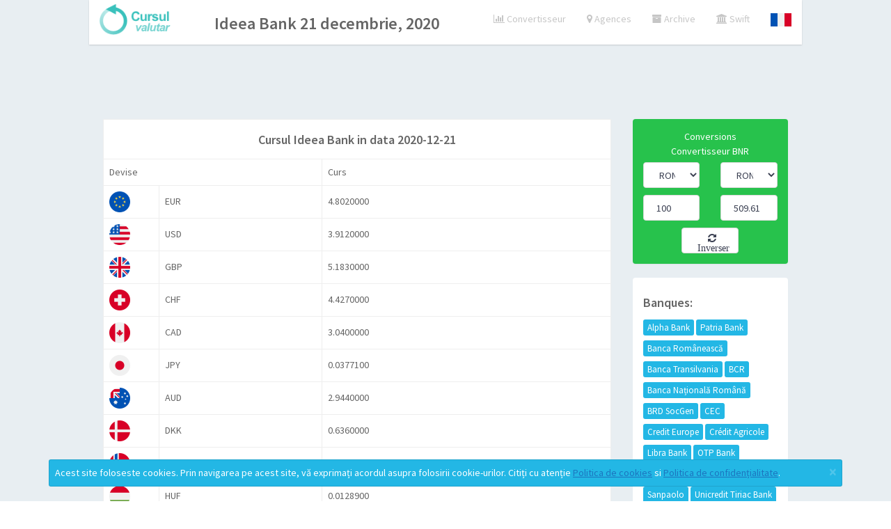

--- FILE ---
content_type: text/html; charset=UTF-8
request_url: https://cursulvalutarbnr.ro/fr/arhiva/2020-12-21/Ideea
body_size: 5216
content:
<!DOCTYPE html>
<!--[if lt IE 7]> <html class="ie ie6 lt-ie9 lt-ie8 lt-ie7" lang="en"> <![endif]-->
<!--[if IE 7]>    <html class="ie ie7 lt-ie9 lt-ie8"        lang="en"> <![endif]-->
<!--[if IE 8]>    <html class="ie ie8 lt-ie9"               lang="en"> <![endif]-->
<!--[if IE 9]>    <html class="ie ie9"                      lang="en"> <![endif]-->
<!--[if !IE]><!-->
<html lang="en" class="no-ie">
<!--<![endif]-->

<head>
   <!-- Meta-->
   <title>Cursul valutar Ideea Bank în 21 decembrie, 2020</title>
   <meta charset="utf-8">
   <meta name="viewport" content="width=device-width, initial-scale=1, maximum-scale=1, user-scalable=0">
   <meta name="description" content="Cursul valutar banca Ideea Bank în data 21 decembrie, 2020">
   <meta name="keywords" content="Cursul valutar Ideea Bank, Ideea Bank, banca Ideea Bank, informații banca, 21 decembrie, 2020">
   <meta name="author" content="">
   <!-- HTML5 shim and Respond.js IE8 support of HTML5 elements and media queries-->
   <!--[if lt IE 9]><script src="https://oss.maxcdn.com/libs/html5shiv/3.7.0/html5shiv.js"></script><script src="https://oss.maxcdn.com/libs/respond.js/1.4.2/respond.min.js"></script><![endif]-->
   <!-- Bootstrap CSS-->
   <link rel="stylesheet" href="/app/css/bootstrap.css">
   <!-- Vendor CSS-->
   <link rel="stylesheet" href="/app/css/font-awesome.min.css">
   <link rel="stylesheet" href="/app/css/jquery-ui.min.css">
   <link rel="stylesheet" href="/app/css/animate-animo.css">
   <link rel="stylesheet" href="/app/css/whirl.css">
   <!-- START Page Custom CSS-->
   <!-- END Page Custom CSS-->
   <!-- App CSS-->
   <link rel="stylesheet" href="/app/css/app.css?rand=a2">
   <link rel="stylesheet" href="/app/css/arhiva.css?rand=a2">
   <!-- Modernizr JS Script-->
   <script src="/app/js/modernizr.custom.js" type="application/javascript"></script>
   <!-- FastClick for mobiles-->
   <script src="/app/js/fastclick.js" type="application/javascript"></script>
   <script src="/app/js/core.js"></script>
   <script src="/app/js/charts.js"></script>
   <!--
   <script src="/app/js/timeline.js"></script>
   <script src="/app/js/amcharts.js"></script>
   <script src="/app/js/amchartsdark.js"></script>
   -->
   <script src="/app/js/animated.js"></script>

   <script type="application/javascript">
	   	var moneda="";
	   	var monede="Array";
   </script>
</head>

<body>
   <!-- START Main wrapper-->
   <div class="wrapper">
      <!-- START Top Navbar-->
      <nav role="navigation" class="navbar navbar-default navbar-top navbar-fixed-top text-center" style="text-align:center;background-color:transparent">
         <!-- START navbar header-->
         <!-- START Nav wrapper-->
         <div class="nav-wrapper" style="background-color:white;">
            <!-- START Left navbar-->
            <ul class="nav navbar-nav">
            	<a href="/"><img src="/img/CursValutarLogo.png"  height="45px" style="margin-top:5px;"></a>
               <!--<a href="/"><img src="/img/logo.png" width="45px" height="45px" style="margin-top:5px;"><span style="font-size:24px;margin-top:30px;margin-left:5px;">Cursul Valutar</span></a>-->
            </ul>
            	            <ul class="nav navbar-nav" style="float:none;display:inline-block;"><li><h3>Ideea Bank 21 decembrie, 2020</h3></li></ul>
	                    <!-- END Left navbar-->
            <!-- START Right Navbar-->
            <ul class="nav navbar-nav navbar-right">
               <!-- Search icon-->
               <li>
                  <a href="/fr/curs">
                     <em class="fa fa-bar-chart-o"></em> Convertisseur
                  </a>
               </li>
               <!-- Fullscreen-->
               <li>
                  <a href="/fr/sucursale">
                     <em class="fa fa-map-marker"></em> Agences
                  </a>
               </li>
            	<li>
                  <a href="/fr/arhiva">
                     <em class="fa fa-archive"></em> Archive
                  </a>
               </li>
                <li>
                  <a href="/fr/swift">
                     <em class="fa fa-bank"></em> Swift
                  </a>
               </li>
               <!--
               <li>
                  <a href="#">
                     <em class="fa fa-lightbulb-o"></em> Dark mode
                  </a>
               </li>
               -->
               <!-- START Alert menu-->
               <li class="dropdown dropdown-list">
               	  
                  <a href="/fr/arhiva/2020-12-21/Ideea" data-toggle="dropdown" data-play="flipInX" class="dropdown-toggle">
                     <img src="/img/flags/fra120.png" width="30px">
                  </a>
                  <!-- START Dropdown menu-->
                  <ul class="dropdown-menu">
                     <li>
                        <!-- START list group-->
                        <div class="list-group">
                           <!-- list item-->
                           							   <a href="/arhiva/2020-12-21/Ideea" class="list-group-item">
								  <div class="media">
									 <div class="pull-left">
										<img src="/img/flags/ron120.png" width="30px">
									 </div>
									 <div class="media-body clearfix">
										<p class="m0">Română</p>
									 </div>
								  </div>
							   </a>
                           							   <a href="/en/arhiva/2020-12-21/Ideea" class="list-group-item">
								  <div class="media">
									 <div class="pull-left">
										<img src="/img/flags/usd120.png" width="30px">
									 </div>
									 <div class="media-body clearfix">
										<p class="m0">English</p>
									 </div>
								  </div>
							   </a>
                                                      <!--
                           <a href="/en/arhivaani" class="list-group-item">
                              <div class="media">
                                 <div class="pull-left">
                                    <img src="/img/flags/usd120.png" width="30px">
                                 </div>
                                 <div class="media-body clearfix">
                                    <p class="m0">English</p>
                                 </div>
                              </div>
                           </a>
                           <a href="/fr/arhivaani" class="list-group-item">
                              <div class="media">
                                 <div class="pull-left">
                                    <img src="/img/flags/fra120.png" width="30px">
                                 </div>
                                 <div class="media-body clearfix">
                                    <p class="m0">Français</p>
                                 </div>
                              </div>
                           </a>
                           -->
                           <!--
                          <a href="#" class="list-group-item">
                              <div class="media">
                                 <div class="pull-left">
                                    <img src="/img/flags/usd120.png" width="30px">
                                 </div>
                                 <div class="media-body clearfix">
                                    <p class="m0">Deutsch</p>
                                 </div>
                              </div>
                           </a>
                            <a href="#" class="list-group-item">
                              <div class="media">
                                 <div class="pull-left">
                                    <img src="/img/flags/usd120.png" width="30px">
                                 </div>
                                 <div class="media-body clearfix">
                                    <p class="m0">Italiano</p>
                                 </div>
                              </div>
                           </a>
                            <a href="#" class="list-group-item">
                              <div class="media">
                                 <div class="pull-left">
                                    <img src="/img/flags/hrk120.png" width="30px">
                                 </div>
                                 <div class="media-body clearfix">
                                    <p class="m0">Hrvatski</p>
                                 </div>
                              </div>
                           </a>
                          <a href="#" class="list-group-item">
                              <div class="media">
                                 <div class="pull-left">
                                    <img src="/img/flags/huf120.png" width="30px">
                                 </div>
                                 <div class="media-body clearfix">
                                    <p class="m0">Magyar</p>
                                 </div>
                              </div>
                           </a>
                            <a href="#" class="list-group-item">
                              <div class="media">
                                 <div class="pull-left">
                                    <img src="/img/flags/czk120.png" width="30px">
                                 </div>
                                 <div class="media-body clearfix">
                                    <p class="m0">Český</p>
                                 </div>
                              </div>
                           </a>
                            <a href="#" class="list-group-item">
                              <div class="media">
                                 <div class="pull-left">
                                    <img src="/img/flags/mkd120.png" width="30px">
                                 </div>
                                 <div class="media-body clearfix">
                                    <p class="m0">Македонски</p>
                                 </div>
                              </div>
                           </a>
                            <a href="#" class="list-group-item">
                              <div class="media">
                                 <div class="pull-left">
                                    <img src="/img/flags/bgn120.png" width="30px">
                                 </div>
                                 <div class="media-body clearfix">
                                    <p class="m0">Български</p>
                                 </div>
                              </div>
                           </a>
                            <a href="#" class="list-group-item">
                              <div class="media">
                                 <div class="pull-left">
                                    <img src="/img/flags/pln120.png" width="30px">
                                 </div>
                                 <div class="media-body clearfix">
                                    <p class="m0">Polskie</p>
                                 </div>
                              </div>
                           </a>
                           -->
                           <!-- last list item-->
                           <!--
                           <a href="#" class="list-group-item">
                              <small>More notifications</small>
                              <span class="label label-danger pull-right">14</span>
                           </a>
                           -->
                        </div>
                        <!-- END list group-->
                     </li>
                  </ul>
                  <!-- END Dropdown menu-->
               </li>
               <!-- END Alert menu-->
            </ul>
            <!-- END Right Navbar-->
         </div>
         <!-- END Nav wrapper-->
      </nav>
  <!-- END Top Navbar-->
  <!-- START Main section-->
  <section class="main-content">
	 <!-- START Page content-->
	 <!--  aici incepe "content-wrapper" -->
	 		<!-- START Main section-->
<section>

 <!-- START Page content-->
 <div class="content-wrapper">
	 <div class="row text-center">
<script async src="https://pagead2.googlesyndication.com/pagead/js/adsbygoogle.js?client=ca-pub-7706112943439292"></script>

     <ins class="adsbygoogle"
     style="display:inline-block;width:728px;height:90px"
     data-ad-client="ca-pub-7706112943439292"
     data-ad-slot="9792204628"></ins>
<script>
     (adsbygoogle = window.adsbygoogle || []).push({});
</script>
</div>
	<div class="row">
	   <!-- START dashboard main content-->
	   <section class="col-md-9">
						<table class="table table-bordered table-hover white">
					<tr><td colspan="3" class="text-center"><h4>Cursul Ideea Bank in data 2020-12-21</h4></td></tr>				
					<tr><td class="header" colspan="2">Devise</td><td class="header">Curs</td></tr>
									<tr>
						<td width="80px"><img src="/img/flags/eur_ro.png" width="30px;"></td>
						<td>EUR</td>
						<td>4.8020000</td>
					</tr>
									<tr>
						<td width="80px"><img src="/img/flags/usd_ro.png" width="30px;"></td>
						<td>USD</td>
						<td>3.9120000</td>
					</tr>
									<tr>
						<td width="80px"><img src="/img/flags/gbp_ro.png" width="30px;"></td>
						<td>GBP</td>
						<td>5.1830000</td>
					</tr>
									<tr>
						<td width="80px"><img src="/img/flags/chf_ro.png" width="30px;"></td>
						<td>CHF</td>
						<td>4.4270000</td>
					</tr>
									<tr>
						<td width="80px"><img src="/img/flags/cad_ro.png" width="30px;"></td>
						<td>CAD</td>
						<td>3.0400000</td>
					</tr>
									<tr>
						<td width="80px"><img src="/img/flags/jpy_ro.png" width="30px;"></td>
						<td>JPY</td>
						<td>0.0377100</td>
					</tr>
									<tr>
						<td width="80px"><img src="/img/flags/aud_ro.png" width="30px;"></td>
						<td>AUD</td>
						<td>2.9440000</td>
					</tr>
									<tr>
						<td width="80px"><img src="/img/flags/dkk_ro.png" width="30px;"></td>
						<td>DKK</td>
						<td>0.6360000</td>
					</tr>
									<tr>
						<td width="80px"><img src="/img/flags/nok_ro.png" width="30px;"></td>
						<td>NOK</td>
						<td>0.4410000</td>
					</tr>
									<tr>
						<td width="80px"><img src="/img/flags/huf_ro.png" width="30px;"></td>
						<td>HUF</td>
						<td>0.0128900</td>
					</tr>
									<tr>
						<td width="80px"><img src="/img/flags/sek_ro.png" width="30px;"></td>
						<td>SEK</td>
						<td>0.4680000</td>
					</tr>
									<tr>
						<td width="80px"><img src="/img/flags/pln_ro.png" width="30px;"></td>
						<td>PLN</td>
						<td>1.0595000</td>
					</tr>
								</table>
			
	   </section>
	   <!-- END dashboard main content-->
	   <!-- START dashboard sidebar-->
	   <aside class="col-md-3">
		  <!-- START widget-->
		  <div class="panel widget">
			<div class="panel-body bg-success text-center">
	<center>Conversions<center>
	<center>Convertisseur BNR<b> </b></center>
	<div class="row" style="margin-top:5px">
		<div class="col-md-6 text-left">
			<select id="idmonedaFrom" name="moneda1" class="form-control">
									<option value="RON" >RON</option>
									<option value="AED" >AED</option>
									<option value="AUD" >AUD</option>
									<option value="BRL" >BRL</option>
									<option value="CAD" >CAD</option>
									<option value="CHF" >CHF</option>
									<option value="CNY" >CNY</option>
									<option value="CZK" >CZK</option>
									<option value="DKK" >DKK</option>
									<option value="EGP" >EGP</option>
									<option value="EUR" >EUR</option>
									<option value="GBP" >GBP</option>
									<option value="HKD" >HKD</option>
									<option value="HUF" >HUF</option>
									<option value="IDR" >IDR</option>
									<option value="ILS" >ILS</option>
									<option value="INR" >INR</option>
									<option value="ISK" >ISK</option>
									<option value="JPY" >JPY</option>
									<option value="KRW" >KRW</option>
									<option value="MDL" >MDL</option>
									<option value="MXN" >MXN</option>
									<option value="MYR" >MYR</option>
									<option value="NOK" >NOK</option>
									<option value="NZD" >NZD</option>
									<option value="PHP" >PHP</option>
									<option value="PLN" >PLN</option>
									<option value="RSD" >RSD</option>
									<option value="RUB" >RUB</option>
									<option value="SEK" >SEK</option>
									<option value="SGD" >SGD</option>
									<option value="THB" >THB</option>
									<option value="TRY" >TRY</option>
									<option value="UAH" >UAH</option>
									<option value="USD" >USD</option>
									<option value="ZAR" >ZAR</option>
							</select>
		</div>
		<div class="col-md-6 text-left">
			<select id="idmonedaTo" name="moneda2" class="form-control">
									<option value="RON" selected>RON</option>
									<option value="AED" >AED</option>
									<option value="AUD" >AUD</option>
									<option value="BRL" >BRL</option>
									<option value="CAD" >CAD</option>
									<option value="CHF" >CHF</option>
									<option value="CNY" >CNY</option>
									<option value="CZK" >CZK</option>
									<option value="DKK" >DKK</option>
									<option value="EGP" >EGP</option>
									<option value="EUR" >EUR</option>
									<option value="GBP" >GBP</option>
									<option value="HKD" >HKD</option>
									<option value="HUF" >HUF</option>
									<option value="IDR" >IDR</option>
									<option value="ILS" >ILS</option>
									<option value="INR" >INR</option>
									<option value="ISK" >ISK</option>
									<option value="JPY" >JPY</option>
									<option value="KRW" >KRW</option>
									<option value="MDL" >MDL</option>
									<option value="MXN" >MXN</option>
									<option value="MYR" >MYR</option>
									<option value="NOK" >NOK</option>
									<option value="NZD" >NZD</option>
									<option value="PHP" >PHP</option>
									<option value="PLN" >PLN</option>
									<option value="RSD" >RSD</option>
									<option value="RUB" >RUB</option>
									<option value="SEK" >SEK</option>
									<option value="SGD" >SGD</option>
									<option value="THB" >THB</option>
									<option value="TRY" >TRY</option>
									<option value="UAH" >UAH</option>
									<option value="USD" >USD</option>
									<option value="ZAR" >ZAR</option>
							</select>
		</div>
	</div>
	<div class="row" style="margin-top:10px">
		<div class="col-md-6 text-left">
			<input type="text" id="idFromValueCurs" value="100" class="form-control" placeholder="EUR"> 
		</div>
		<div class="col-md-6 text-left">
			<input type="text" id="idToValueCurs" value="509.61" class="form-control" placeholder="RON"> 
		</div>
	</div>
	<div class="row" style="margin-top:10px">
		<div class="col-md-3"></div>
			<div class="col-md-6">
				<button id="idBtnInverseaza" class="form-control"><em class="fa fa-refresh"> &nbsp;Inverser</em></button>
			</div>
		<div class="col-md-3"></div>
	</div>
</div>

		  </div>
		  <!-- END widget-->
		  <!-- START Secondary Widgets-->
		  <!-- START widget-->
		  <!-- END widget-->
		  <!-- START widget-->
		  <div class="panel widget">
			 <div class="panel-body" style="line-height:30px;">
	<h4>Banques:</h4> 
			<a class="btn btn-info btn-xs" href="/fr/banca/Alpha">Alpha Bank</a>
			<a class="btn btn-info btn-xs" href="/fr/banca/Patria">Patria Bank</a>
			<a class="btn btn-info btn-xs" href="/fr/banca/BROM">Banca Românească</a>
			<a class="btn btn-info btn-xs" href="/fr/banca/BT">Banca Transilvania</a>
			<a class="btn btn-info btn-xs" href="/fr/banca/BCR">BCR</a>
			<a class="btn btn-info btn-xs" href="/fr/banca/BNR">Banca Națională Română</a>
			<a class="btn btn-info btn-xs" href="/fr/banca/BRD">BRD SocGen</a>
			<a class="btn btn-info btn-xs" href="/fr/banca/CEC">CEC</a>
			<a class="btn btn-info btn-xs" href="/fr/banca/CreditEurope">Credit Europe</a>
			<a class="btn btn-info btn-xs" href="/fr/banca/CA">Crédit Agricole</a>
			<a class="btn btn-info btn-xs" href="/fr/banca/Libra">Libra Bank</a>
			<a class="btn btn-info btn-xs" href="/fr/banca/Otp">OTP Bank</a>
			<a class="btn btn-info btn-xs" href="/fr/banca/First">First Bank</a>
			<a class="btn btn-info btn-xs" href="/fr/banca/Raiff">Raiffeisen Bank</a>
			<a class="btn btn-info btn-xs" href="/fr/banca/Sanpaolo">Sanpaolo</a>
			<a class="btn btn-info btn-xs" href="/fr/banca/Unicredit">Unicredit Tiriac Bank</a>
			<a class="btn btn-info btn-xs" href="/fr/banca/ING">ING Bank</a>
			<a class="btn btn-info btn-xs" href="/fr/banca/Procredit">Procredit</a>
	</div>
		  </div>

		  <!-- END widget-->
		  <!-- START widget-->
		  <div class="panel widget">
				 <div class="panel-body" style="line-height:30px;">
	<h4>Devises:</h4> 
			<a class="btn btn-xs btn-success" href="/fr/moneda/AED">AED</a>
			<a class="btn btn-xs btn-success" href="/fr/moneda/ALL">ALL</a>
			<a class="btn btn-xs btn-success" href="/fr/moneda/AUD">AUD</a>
			<a class="btn btn-xs btn-success" href="/fr/moneda/BAM">BAM</a>
			<a class="btn btn-xs btn-success" href="/fr/moneda/BGN">BGN</a>
			<a class="btn btn-xs btn-success" href="/fr/moneda/BRL">BRL</a>
			<a class="btn btn-xs btn-success" href="/fr/moneda/BYN">BYN</a>
			<a class="btn btn-xs btn-success" href="/fr/moneda/CAD">CAD</a>
			<a class="btn btn-xs btn-success" href="/fr/moneda/CHF">CHF</a>
			<a class="btn btn-xs btn-success" href="/fr/moneda/CNY">CNY</a>
			<a class="btn btn-xs btn-success" href="/fr/moneda/CZK">CZK</a>
			<a class="btn btn-xs btn-success" href="/fr/moneda/DKK">DKK</a>
			<a class="btn btn-xs btn-success" href="/fr/moneda/EGP">EGP</a>
			<a class="btn btn-xs btn-success" href="/fr/moneda/EUR">EUR</a>
			<a class="btn btn-xs btn-success" href="/fr/moneda/GBP">GBP</a>
			<a class="btn btn-xs btn-success" href="/fr/moneda/GEL">GEL</a>
			<a class="btn btn-xs btn-success" href="/fr/moneda/HKD">HKD</a>
			<a class="btn btn-xs btn-success" href="/fr/moneda/HRK">HRK</a>
			<a class="btn btn-xs btn-success" href="/fr/moneda/HUF">HUF</a>
			<a class="btn btn-xs btn-success" href="/fr/moneda/ILS">ILS</a>
			<a class="btn btn-xs btn-success" href="/fr/moneda/INR">INR</a>
			<a class="btn btn-xs btn-success" href="/fr/moneda/ISK">ISK</a>
			<a class="btn btn-xs btn-success" href="/fr/moneda/JPY">JPY</a>
			<a class="btn btn-xs btn-success" href="/fr/moneda/KRW">KRW</a>
			<a class="btn btn-xs btn-success" href="/fr/moneda/KWD">KWD</a>
			<a class="btn btn-xs btn-success" href="/fr/moneda/KZT">KZT</a>
			<a class="btn btn-xs btn-success" href="/fr/moneda/MDL">MDL</a>
			<a class="btn btn-xs btn-success" href="/fr/moneda/MXN">MXN</a>
			<a class="btn btn-xs btn-success" href="/fr/moneda/MYR">MYR</a>
			<a class="btn btn-xs btn-success" href="/fr/moneda/NOK">NOK</a>
			<a class="btn btn-xs btn-success" href="/fr/moneda/NZD">NZD</a>
			<a class="btn btn-xs btn-success" href="/fr/moneda/PHP">PHP</a>
			<a class="btn btn-xs btn-success" href="/fr/moneda/PLN">PLN</a>
			<a class="btn btn-xs btn-success" href="/fr/moneda/RON">RON</a>
			<a class="btn btn-xs btn-success" href="/fr/moneda/RSD">RSD</a>
			<a class="btn btn-xs btn-success" href="/fr/moneda/RUB">RUB</a>
			<a class="btn btn-xs btn-success" href="/fr/moneda/SEK">SEK</a>
			<a class="btn btn-xs btn-success" href="/fr/moneda/THB">THB</a>
			<a class="btn btn-xs btn-success" href="/fr/moneda/TRY">TRY</a>
			<a class="btn btn-xs btn-success" href="/fr/moneda/UAH">UAH</a>
			<a class="btn btn-xs btn-success" href="/fr/moneda/USD">USD</a>
			<a class="btn btn-xs btn-success" href="/fr/moneda/ZAR">ZAR</a>
	 </div>
		  </div>
		  <!-- END widget-->
		  <!-- END Secondary Widgets-->
	   </aside>
	   <!-- END dashboard sidebar-->
	</div>
 </div>
 <!-- END Page content-->
</section>
<!-- END Main section-->
	  
	 <!-- END Page content-->
	  <div class="content-wrapper">
		 <div class="row" style="background-color:white;border:1px solid silver;">
		  <section class="col-md-3">
			<div class="panel-body" style="line-height:24px;">
				<a href="/fr/cookie" style="text-decoration:none;">Cookie policy</a><br>
				<a href="/fr/confidentialitate" style="text-decoration:none;">Privacy policy</a><br>
				<a href="/fr/termeni" style="text-decoration:none;">Terms & conditions</a><br>
				<a href="mailto:cursulvalutar@indago.ro" style="text-decoration:none;">Contact</a><br>
			</div>
		  </section>	
		  <section 	class="col-md-3">
			<div class="panel-body" style="line-height:30px;">
				Archiver par années:<a class="btn btn-xs btn-default" style="margin:3px;" href="/fr/arhiva/2026">2026</a><a class="btn btn-xs btn-default" style="margin:3px;" href="/fr/arhiva/2025">2025</a><a class="btn btn-xs btn-default" style="margin:3px;" href="/fr/arhiva/2024">2024</a><a class="btn btn-xs btn-default" style="margin:3px;" href="/fr/arhiva/2023">2023</a><a class="btn btn-xs btn-default" style="margin:3px;" href="/fr/arhiva/2022">2022</a><a class="btn btn-xs btn-default" style="margin:3px;" href="/fr/arhiva/2021">2021</a><a class="btn btn-xs btn-default" style="margin:3px;" href="/fr/arhiva/2020">2020</a><a class="btn btn-xs btn-default" style="margin:3px;" href="/fr/arhiva/2019">2019</a><a class="btn btn-xs btn-default" style="margin:3px;" href="/fr/arhiva/2018">2018</a><a class="btn btn-xs btn-default" style="margin:3px;" href="/fr/arhiva/2017">2017</a><a class="btn btn-xs btn-default" style="margin:3px;" href="/fr/arhiva/2016">2016</a><a class="btn btn-xs btn-default" style="margin:3px;" href="/fr/arhiva/2015">2015</a><a class="btn btn-xs btn-default" style="margin:3px;" href="/fr/arhiva/2014">2014</a><a class="btn btn-xs btn-default" style="margin:3px;" href="/fr/arhiva/2013">2013</a><a class="btn btn-xs btn-default" style="margin:3px;" href="/fr/arhiva/2012">2012</a><a class="btn btn-xs btn-default" style="margin:3px;" href="/fr/arhiva/2011">2011</a><a class="btn btn-xs btn-default" style="margin:3px;" href="/fr/arhiva/2010">2010</a><a class="btn btn-xs btn-default" style="margin:3px;" href="/fr/arhiva/2009">2009</a>			</div>
		  </section>
		  <section class="col-md-6">
			<div class="panel-body" style="line-height:30px;">
				Ville:				
									<a class="btn btn-xs btn-default" style="margin:3px;" href="/fr/locatii/Bucuresti">Bucuresti</a>
									<a class="btn btn-xs btn-default" style="margin:3px;" href="/fr/locatii/Cluj-Napoca">Cluj-Napoca</a>
									<a class="btn btn-xs btn-default" style="margin:3px;" href="/fr/locatii/Timisoara">Timisoara</a>
									<a class="btn btn-xs btn-default" style="margin:3px;" href="/fr/locatii/Constanta">Constanta</a>
									<a class="btn btn-xs btn-default" style="margin:3px;" href="/fr/locatii/Brasov">Brasov</a>
									<a class="btn btn-xs btn-default" style="margin:3px;" href="/fr/locatii/Iasi">Iasi</a>
									<a class="btn btn-xs btn-default" style="margin:3px;" href="/fr/locatii/Craiova">Craiova</a>
									<a class="btn btn-xs btn-default" style="margin:3px;" href="/fr/locatii/Oradea">Oradea</a>
									<a class="btn btn-xs btn-default" style="margin:3px;" href="/fr/locatii/Galati">Galati</a>
									<a class="btn btn-xs btn-default" style="margin:3px;" href="/fr/locatii/Sibiu">Sibiu</a>
									<a class="btn btn-xs btn-default" style="margin:3px;" href="/fr/locatii/Ploiesti">Ploiesti</a>
									<a class="btn btn-xs btn-default" style="margin:3px;" href="/fr/locatii/Pitesti">Pitesti</a>
									<a class="btn btn-xs btn-default" style="margin:3px;" href="/fr/locatii/Arad">Arad</a>
									<a class="btn btn-xs btn-default" style="margin:3px;" href="/fr/locatii/Bacau">Bacau</a>
									<a class="btn btn-xs btn-default" style="margin:3px;" href="/fr/locatii/Buzau">Buzau</a>
									<a class="btn btn-xs btn-default" style="margin:3px;" href="/fr/locatii/Braila">Braila</a>
									<a class="btn btn-xs btn-default" style="margin:3px;" href="/fr/locatii/Targu-Mures">Targu Mures</a>
									<a class="btn btn-xs btn-default" style="margin:3px;" href="/fr/locatii/Suceava">Suceava</a>
									<a class="btn btn-xs btn-default" style="margin:3px;" href="/fr/locatii/Ramnicu-Valcea">Ramnicu Valcea</a>
									<a class="btn btn-xs btn-default" style="margin:3px;" href="/fr/locatii/Satu-Mare">Satu Mare</a>
									<a class="btn btn-xs btn-default" style="margin:3px;" href="/fr/locatii/Baia-Mare">Baia Mare</a>
									<a class="btn btn-xs btn-default" style="margin:3px;" href="/fr/locatii/Piatra-Neamt">Piatra Neamt</a>
									<a class="btn btn-xs btn-default" style="margin:3px;" href="/fr/locatii/Bistrita">Bistrita</a>
									<a class="btn btn-xs btn-default" style="margin:3px;" href="/fr/locatii/Alba-Iulia">Alba Iulia</a>
									<a class="btn btn-xs btn-default" style="margin:3px;" href="/fr/locatii/Botosani">Botosani</a>
									<a class="btn btn-xs btn-default" style="margin:3px;" href="/fr/locatii/Targoviste">Targoviste</a>
									<a class="btn btn-xs btn-default" style="margin:3px;" href="/fr/locatii/Focsani">Focsani</a>
									<a class="btn btn-xs btn-default" style="margin:3px;" href="/fr/locatii/Tulcea">Tulcea</a>
									<a class="btn btn-xs btn-default" style="margin:3px;" href="/fr/locatii/Targu-Jiu">Targu Jiu</a>
									<a class="btn btn-xs btn-default" style="margin:3px;" href="/fr/locatii/Slatina">Slatina</a>
									<a class="btn btn-xs btn-default" style="margin:3px;" href="/fr/locatii/Resita">Resita</a>
									<a class="btn btn-xs btn-default" style="margin:3px;" href="/fr/locatii/Deva">Deva</a>
									<a class="btn btn-xs btn-default" style="margin:3px;" href="/fr/locatii/Calarasi">Calarasi</a>
									<a class="btn btn-xs btn-default" style="margin:3px;" href="/fr/locatii/Zalau">Zalau</a>
									<a class="btn btn-xs btn-default" style="margin:3px;" href="/fr/locatii/Drobeta-Turnu-Severin">Drobeta Turnu Severin</a>
									<a class="btn btn-xs btn-default" style="margin:3px;" href="/fr/locatii/Vaslui">Vaslui</a>
									<a class="btn btn-xs btn-default" style="margin:3px;" href="/fr/locatii/Giurgiu">Giurgiu</a>
									<a class="btn btn-xs btn-default" style="margin:3px;" href="/fr/locatii/Medias">Medias</a>
									<a class="btn btn-xs btn-default" style="margin:3px;" href="/fr/locatii/Hunedoara">Hunedoara</a>
									<a class="btn btn-xs btn-default" style="margin:3px;" href="/fr/locatii/Alexandria">Alexandria</a>
									<a class="btn btn-xs btn-default" style="margin:3px;" href="/fr/locatii/Slobozia">Slobozia</a>
									<a class="btn btn-xs btn-default" style="margin:3px;" href="/fr/locatii/Roman">Roman</a>
									<a class="btn btn-xs btn-default" style="margin:3px;" href="/fr/locatii/Sfantu-Gheorghe">Sfantu Gheorghe</a>
									<a class="btn btn-xs btn-default" style="margin:3px;" href="/fr/locatii/Reghin">Reghin</a>
									<a class="btn btn-xs btn-default" style="margin:3px;" href="/fr/locatii/Onesti">Onesti</a>
									<a class="btn btn-xs btn-default" style="margin:3px;" href="/fr/locatii/Sighisoara">Sighisoara</a>
									<a class="btn btn-xs btn-default" style="margin:3px;" href="/fr/locatii/Miercurea-Ciuc">Miercurea Ciuc</a>
									<a class="btn btn-xs btn-default" style="margin:3px;" href="/fr/locatii/Turda">Turda</a>
									<a class="btn btn-xs btn-default" style="margin:3px;" href="/fr/locatii/Campina">Campina</a>
									<a class="btn btn-xs btn-default" style="margin:3px;" href="/fr/locatii/Mioveni">Mioveni</a>
								<a class="btn btn-xs btn-default" style="margin:3px;" href="/fr/localitati">Toutes les villes</a>
			</div>
		  </section>
		 </div>
	</div>
  </section>
  <!-- END Main section-->
</div>

  
	<nav class="navbar navbar-fixed-bottom collapse" style="display: block;">
        <div class="container">
            <div class="alert alert-info alert-dismissible" role="alert" id="cookiesShow">
                <button type="button" class="close" data-dismiss="alert" aria-label="Close"><span aria-hidden="true">×</span></button>
                Acest site foloseste cookies. Prin navigarea pe acest site, vă exprimați acordul asupra folosirii cookie-urilor. Citiți cu atenție 
                <a href="https://cursulvalutarbnr.ro/cookie" rel="nofollow" target="_newcoookie"><u>Politica de cookies</u></a> si 
                <a href="https://cursulvalutarbnr.ro/confidentialitate" rel="nofollow" target="_newconfidentialitate"><u>Politica de confidențialitate</u></a>.
            </div>
        </div>
    </nav>
    </div>
   <!-- END Main wrapper-->
   <!-- START Scripts-->
   <!-- Main vendor Scripts-->
   <script src="/app/js/jquery.min.js"></script>
   <script src="/app/js/jquery-ui.min.js"></script>
   <script src="/app/js/bootstrap.min.js"></script>
   <!-- Plugins-->
   <!---
   <script src="/vendor/chosen/chosen.jquery.js"></script>
   -->
   <script src="/app/js/bootstrap-filestyle.min.js"></script>
   <!-- Animo-->
   <script src="/app/js/animo.min.js"></script>
   <!-- START Page Custom Script-->
   <!--  Flot Charts-->
   <script src="/vendor/flot/jquery.flot.js"></script>
   <script src="/vendor/flot.tooltip/js/jquery.flot.tooltip.js"></script>
   <script src="/vendor/flot/jquery.flot.resize.js"></script>
   <script src="/vendor/flot/jquery.flot.pie.js"></script>
   <script src="/vendor/flot/jquery.flot.time.js"></script>
   <script src="/vendor/flot/jquery.flot.categories.js"></script>
   <script src="/vendor/flot-spline/js/jquery.flot.spline.min.js"></script>
   <!-- jVector Maps-->
   <!--
   <script src="/vendor/ika.jvectormap/jquery-jvectormap-1.2.2.min.js"></script>
   <script src="/vendor/ika.jvectormap/jquery-jvectormap-us-mill-en.js"></script>
   <script src="/vendor/ika.jvectormap/jquery-jvectormap-world-mill-en.js"></script>
   -->
   <!-- END Page Custom Script-->
   <!-- App Main-->
   <script src="/app/js/app.js?rnd=a2"></script>
   <script src="/app/js/curs.js?rnd=a2"></script>
      <!-- END Scripts-->
   <!-- The core Firebase JS SDK is always required and must be listed first -->
<script src="https://www.gstatic.com/firebasejs/8.2.4/firebase-app.js"></script>

<!-- TODO: Add SDKs for Firebase products that you want to use
     https://firebase.google.com/docs/web/setup#available-libraries -->
<script src="https://www.gstatic.com/firebasejs/8.2.4/firebase-analytics.js"></script>

<script>
  // Your web app's Firebase configuration
  // For Firebase JS SDK v7.20.0 and later, measurementId is optional
  var firebaseConfig = {
    apiKey: "AIzaSyDXqw2eXh60JEF6Vay1XzbhuIfSVzxf4FQ",
    authDomain: "cursul-40eaa.firebaseapp.com",
    databaseURL: "https://cursul-40eaa.firebaseio.com",
    projectId: "cursul-40eaa",
    storageBucket: "cursul-40eaa.appspot.com",
    messagingSenderId: "135210267984",
    appId: "1:135210267984:web:d4cc8db95d590d03bc6855",
    measurementId: "G-T4E5M5FCNH"
  };
  // Initialize Firebase
  firebase.initializeApp(firebaseConfig);
  firebase.analytics();
</script>
</body>

</html>

--- FILE ---
content_type: text/html; charset=utf-8
request_url: https://www.google.com/recaptcha/api2/aframe
body_size: 268
content:
<!DOCTYPE HTML><html><head><meta http-equiv="content-type" content="text/html; charset=UTF-8"></head><body><script nonce="dKlKVAw85vKIOCdIWpY20g">/** Anti-fraud and anti-abuse applications only. See google.com/recaptcha */ try{var clients={'sodar':'https://pagead2.googlesyndication.com/pagead/sodar?'};window.addEventListener("message",function(a){try{if(a.source===window.parent){var b=JSON.parse(a.data);var c=clients[b['id']];if(c){var d=document.createElement('img');d.src=c+b['params']+'&rc='+(localStorage.getItem("rc::a")?sessionStorage.getItem("rc::b"):"");window.document.body.appendChild(d);sessionStorage.setItem("rc::e",parseInt(sessionStorage.getItem("rc::e")||0)+1);localStorage.setItem("rc::h",'1769943023251');}}}catch(b){}});window.parent.postMessage("_grecaptcha_ready", "*");}catch(b){}</script></body></html>